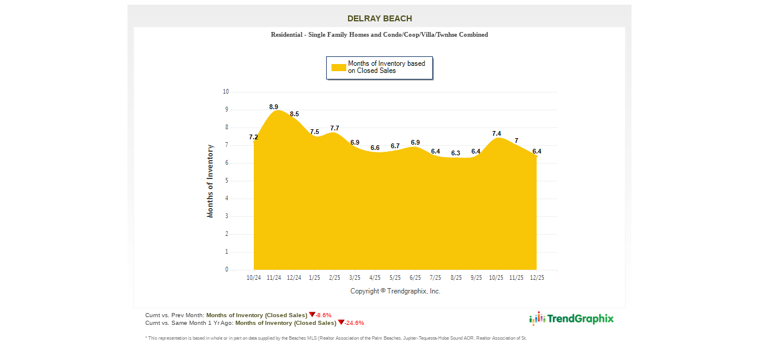

--- FILE ---
content_type: text/html; charset=utf-8
request_url: https://myreport.trendgraphix.com/Post2WebResponsive.aspx?Id=c5b2c2c5-ab2f-41d4-8144-57e1546fbd35
body_size: 5183
content:

<!DOCTYPE html PUBLIC "-//W3C//DTD XHTML 1.1//EN" "https://www.w3.org/tr/xhtml11/dtd/xhtml11.dtd">
<html xmlns="https://www.w3.org/1999/xhtml">
<head><title>

</title>
    <link href="css/post2web.css?v2" rel="stylesheet" type="text/css" />
    <meta http-equiv="Cache-Control" content="no-cache" />
    <meta http-equiv="Pragma" content="no-cache" />
    <meta http-equiv="Expires" content="0" />
<link href="/WebResource.axd?d=elEn6FTqzIzUMEaItBsF7_lHJAWHR3L4pNiEkQltiRXy5o9V46dLebeDSHQmg000yltcKlfR4q3g2rismmvwD5AFM5npwaYPtyMLf4KPeTh2O0eUUFg7fI17A9Djep92VGnMxV30leZQhyRi_E7VWQ2&amp;t=638819829080000000" type="text/css" rel="stylesheet" class="Telerik_stylesheet" /><link href="/WebResource.axd?d=05T5UTUxiUy3j7K3ehO1810jSBOVVNTDk7DtXcvsJjW7kWFoKZQwe1xdjWIlyZXC74IjB-SRBhsoectmI5ICf6P_BIkmeu5RUBZ9QjIx4K1I6QnjttEo64IozjJUwV7NVh3nze1YC0nKdjg84hELPYhABQ0tSY_fpAZpn2X2zGB2Y24Yy1VJ-e0scUiYpewF0&amp;t=638819829100000000" type="text/css" rel="stylesheet" class="Telerik_stylesheet" /><link href="/WebResource.axd?d=tItQZvTOQpPq-hzyKP3Xo_DzLHLe26-1m1NC-ZjTMfNGDc0kaPOdREwzOgJa4VM-tKx3EzS8U0JKBC9r9RSFzLjYtF1g8hrZGr1DJ6DGSECt1-8xldksOOILXGpHWaqPiGvg6gYgj0rsMPcR8yOGVw2&amp;t=638819829080000000" type="text/css" rel="stylesheet" class="Telerik_stylesheet" /></head>
<body>
    <form name="aspnetForm" method="post" action="./Post2WebResponsive.aspx?Id=c5b2c2c5-ab2f-41d4-8144-57e1546fbd35" id="aspnetForm" style="height: 100%; margin: 0px">
<div>
<input type="hidden" name="ctl00_RadScriptManager1_TSM" id="ctl00_RadScriptManager1_TSM" value="" />
<input type="hidden" name="__EVENTTARGET" id="__EVENTTARGET" value="" />
<input type="hidden" name="__EVENTARGUMENT" id="__EVENTARGUMENT" value="" />
<input type="hidden" name="__VIEWSTATE" id="__VIEWSTATE" value="/[base64]/8LqZBc2u2Nw=" />
</div>

<script type="text/javascript">
//<![CDATA[
var theForm = document.forms['aspnetForm'];
if (!theForm) {
    theForm = document.aspnetForm;
}
function __doPostBack(eventTarget, eventArgument) {
    if (!theForm.onsubmit || (theForm.onsubmit() != false)) {
        theForm.__EVENTTARGET.value = eventTarget;
        theForm.__EVENTARGUMENT.value = eventArgument;
        theForm.submit();
    }
}
//]]>
</script>


<script src="/WebResource.axd?d=h0DA7bv873-Aa9r0Y36ftKWFG2NDQegcQ02m5tJoV3e6jO77BTNN01yTOTSVYmBz4DhJ9mpzJrMOiZx5BVs5Ti44rgoNBNzidS8yjo1eJRQ1&amp;t=638901284248157332" type="text/javascript"></script>


<script src="/Telerik.Web.UI.WebResource.axd?_TSM_HiddenField_=ctl00_RadScriptManager1_TSM&amp;compress=1&amp;_TSM_CombinedScripts_=%3b%3bSystem.Web.Extensions%2c+Version%3d4.0.0.0%2c+Culture%3dneutral%2c+PublicKeyToken%3d31bf3856ad364e35%3aen-US%3aa8328cc8-0a99-4e41-8fe3-b58afac64e45%3aea597d4b%3ab25378d2%3bTelerik.Web.UI%2c+Version%3d2024.4.1114.462%2c+Culture%3dneutral%2c+PublicKeyToken%3d121fae78165ba3d4%3aen-US%3a42e81fc8-fd4f-4245-a781-ced17fd56910%3a16e4e7cd%3a4877f69a%3a33715776%3a86526ba7" type="text/javascript"></script>
<div>

	<input type="hidden" name="__VIEWSTATEGENERATOR" id="__VIEWSTATEGENERATOR" value="0F009C0B" />
</div>
    <script type="text/javascript">
//<![CDATA[
Sys.WebForms.PageRequestManager._initialize('ctl00$RadScriptManager1', 'aspnetForm', [], [], [], 600, 'ctl00');
//]]>
</script>

    
    <div id="ctl00_RadFormDecorator1" class="RadFormDecorator" style="display:none;">
	<!-- 2024.4.1114.462 --><script type="text/javascript">
//<![CDATA[

if (typeof(WebForm_AutoFocus) != 'undefined' && !isWebFormAutoFocusMethodCalled)
{
    var old_WebForm_AutoFocus = WebForm_AutoFocus;
    WebForm_AutoFocus = function(arg)
    {
        Sys.Application.add_load(function()
        {
            old_WebForm_AutoFocus(arg);
            WebForm_AutoFocus = old_WebForm_AutoFocus;
        });
    }
    var isWebFormAutoFocusMethodCalled = true;
}
if (typeof(Telerik) != 'undefined' && Type.isNamespace(Telerik.Web))
{
    if (Telerik.Web.UI.RadFormDecorator)
    {
        Telerik.Web.UI.RadFormDecorator.initializePage("ctl00_RadFormDecorator1", "", "Telerik", 2062);
    }
}
//]]>
</script><input id="ctl00_RadFormDecorator1_ClientState" name="ctl00_RadFormDecorator1_ClientState" type="hidden" />
</div>
        
    
    
            <div id="ctl00_A_PageLayoutStandard" class="t-container t-container-fluid outerBoxStandard" style="border-color:Transparent;border-width:10px;border-style:solid;">
	<div class="t-row">
		
                            <div align="center" style="padding: 5px">
                                <span id="ctl00_A_lblLocation" class="title">DELRAY BEACH</span>
                            </div>
                        
	</div><div class="t-row">
		<div id="ctl00_A_RadPageLayout1" class="t-container t-container-fluid innerBox">
			<div class="t-row">
				
                                            <div align="center">
                                                <table cellspacing="0" cellpadding="3" width="100%" class="">
                                                    <tbody>
                                                        <tr>
                                                            <td align="center">
                                                                <table align="center" width="100%">
                                                                    <tr>
                                                                        <td class="logoSection">
                                                                            <br />
                                                                            <br />
                                                                        </td>
                                                                        <td style="width: auto;" align="center" valign="top">
                                                                            <span id="ctl00_A_lblSubTitle" class="subTitle">Residential - Single Family Homes and Condo/Coop/Villa/Twnhse Combined</span>
                                                                        </td>
                                                                        <td class="logoSection" valign="top">
                                                                            
                                                                        </td>
                                                                    </tr>
                                                                </table>
                                                            </td>
                                                        </tr>
                                                    </tbody>
                                                </table>
                                                <img id="ctl00_A_imgChart" class="fluidImage" src="https://myreport.trendgraphix.com/Charts/68/19-55-9A-F1-7F-A4-1B-0E-9B-ED-20-58-55-4D-77-03_07Z_202512.png" style="border-style:None;border-width:0px;" />
                                            </div>
                                        
			</div>
		</div>
	</div><div class="t-row">
		<div class="t-col t-col-9 t-col-xs-12 t-col-sm-12 t-col-md-8 t-col-lg-9 t-col-xl-9">
			
                                <div align="left" style="padding: 5px;">
                                    <span id="ctl00_A_lblPercentChangeSummary" class="changesummary">Curnt vs. Prev Month: <span class="label"><b>Months of Inventory (Closed Sales)</b></span> <span class="down"><img src="https://myreport.trendgraphix.com/images/down.gif" alt="down" />-8.6%</span><br />Curnt vs. Same Month 1 Yr Ago: <span class="label"><b>Months of Inventory (Closed Sales)</b></span> <span class="down"><img src="https://myreport.trendgraphix.com/images/down.gif" alt="down" />-24.6%</span><br /></span>
                                </div>
                            
		</div><div class="t-col t-col-3 t-col-xs-12 t-col-sm-12 t-col-md-4 t-col-lg-3 t-col-xl-3">
			
                                <div align="right" style="padding: 5px;">
                                    <a href="http://www.trendgraphix.com/">
                                        <img border="0" alt="TrendGraphix" src="images/widget/TrendGraphixLogo.png" cssclass="fluidImage" /></a>
                                </div>
                            
		</div>
	</div><div class="t-row">
		<div class="t-col t-col-12 t-col-xs-12 t-col-sm-12 t-col-md-12 t-col-lg-12 t-col-xl-12">
			
                                <div align="left" style="padding: 5px;">
                                    <span id="ctl00_A_lblDisclaimer" class="disclaimer">* This representation is based in whole or in part on data supplied by the Beaches MLS (Realtor Association of the Palm Beaches, Jupiter-Tequesta-Hobe Sound AOR, Realtor Association of St.</span>
                                </div>
                            
		</div>
	</div>
</div>
        

    

<script type="text/javascript">
//<![CDATA[
window.__TsmHiddenField = $get('ctl00_RadScriptManager1_TSM');Sys.Application.add_init(function() {
    $create(Telerik.Web.UI.RadFormDecorator, {"_renderMode":1,"clientStateFieldID":"ctl00_RadFormDecorator1_ClientState","decoratedControls":2062,"enabled":true,"skin":"Telerik"}, null, null, $get("ctl00_RadFormDecorator1"));
});
//]]>
</script>
</form>
</body>
</html>


--- FILE ---
content_type: text/css
request_url: https://myreport.trendgraphix.com/css/post2web.css?v2
body_size: 811
content:
body {
    font-family: verdana, arial, helvetica, sans-serif;
    font-size: 11px;
    font-style: normal;
    font-variant: normal;
    font-weight: normal;
    line-height: 1.231;
    color: #444444;
    background: white;
}

BODY table
{
    font-family: Verdana;
    font-size: 10px;
}
.outerBoxStandard
{
    background-position: left top;
    background: transparent url(../images/widget/1/1_bg.png) repeat-x scroll left bottom;
    border: solid 1px #C6C675;
    padding-left: 10px;
    padding-right: 10px;
    max-width: 850px !important;
}
.outerBoxTodayStat
{
    background-position: left top;
    background: transparent url(../images/widget/1/1_bg.png) repeat-x scroll left bottom;
    border: solid 1px #C6C675;
    padding-left: 10px;
    padding-right: 10px;
    max-width: 310px !important;
}
.innerBox
{
    background: #FFFFFF;
    border: solid 1px #F4F4F4;
}
.title
{
    color: #535322;
    font-weight: bold;
    font-size: 14px;
}

.subTitle
{
    font-weight: bold;
    font-size: 11px;
    color: #444444;
}
.down
{
    color: Red;
}
.up
{
    color: Green;
}
.label
{
    color: #525223;
}
.changesummary
{
    font-size: 10px;
    font-size-adjust: none;
    font-stretch: normal;
    font-style: normal;
    font-variant: normal;
    font-weight: normal;
    line-height: normal;
}

.copyright
{
    font-size: 9px;
    color:Gray;
}

.logoSection
{
    width: 150px;
}


@media only screen and (min-width : 00px) and (max-width : 480px)
{
    .logoSection
    {
        width: 25% !important;
    }
    .title
    {
        font-size: 11px !important;
    }
}

@media only screen and (min-width : 481px) and (max-width : 640px)
{
    .logoSection
    {
        width: 25% !important;
    }
    .title
    {
        font-size: 12px !important;
    }
}

@media screen and (min-width: 641px) and (max-width: 768px)
{
    .title
    {
        font-size: 13px !important;
    }
}

.dailyStatSubTitle
{
    font-size: 10px;
    color: #444444;
}

.dailyStatFieldTitle
{
    color: #777777;
    font-size: 14px;
    font-weight: bold;
}

.dailyStatValue
{
    font-size: 36px;
    font-family: LucidaGrande, Geneva, Arial, Helvetica;
    color: #222222;
}

.dailyStatValueDesc
{
    font-size: 12px;
    color: #999999;
}

.dailyStatPercentUp
{
    font-size: 36px;
    font-family: LucidaGrande, Geneva, Arial, Helvetica;
    color: #009933;
}

.dailyStatPercentDown
{
    font-size: 36px;
    font-family: LucidaGrande, Geneva, Arial, Helvetica;
    color: #FF333A;
}

.disclaimer
{
    font-size: 8px;
    color: #808080;
}

.fluidImage {
    max-width: 100%;
    height: auto;
    width: auto;
}